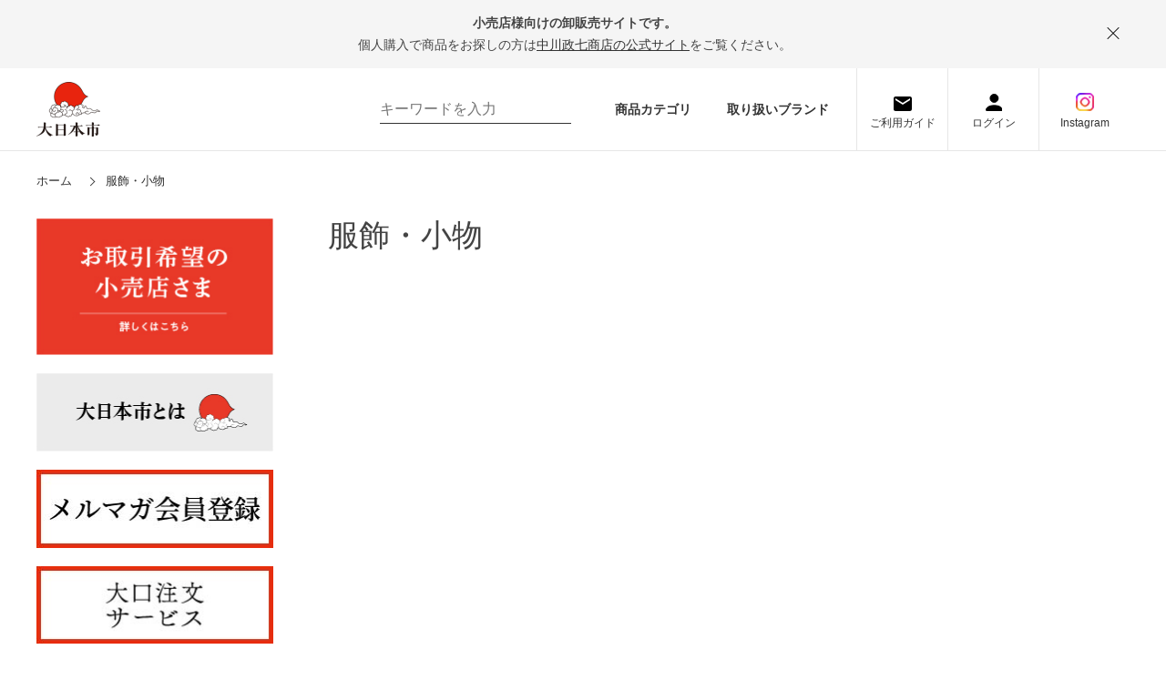

--- FILE ---
content_type: text/html; charset=utf-8
request_url: https://www.dainipponichi.jp/shop/c/c20/?brand=02
body_size: 7848
content:
<!DOCTYPE html>
<html data-browse-mode="P" lang="ja" >
<head>
<meta charset="UTF-8">
<title>大日本市WEB│服飾・小物</title>
<link rel="canonical" href="https://www.dainipponichi.jp/shop/c/c20/">


<meta name="description" content="衣食住にまつわる地域色豊かなモノづくりをそろえて、まとめてお店にお届けします。日本のいいものと小売店を繋ぐプラットフォームです。服飾・小物">
<meta name="keywords" content="大日本市,小売,卸売,問屋,生活雑貨,ギフト,贈りもの,工芸,日本,蚊帳">

<meta name="wwwroot" content="" />
<meta name="rooturl" content="https://www.dainipponichi.jp" />
<meta name="viewport" content="width=1200">
<link rel="stylesheet" type="text/css" href="https://ajax.googleapis.com/ajax/libs/jqueryui/1.12.1/themes/ui-lightness/jquery-ui.min.css">
<link rel="stylesheet" type="text/css" href="https://maxcdn.bootstrapcdn.com/font-awesome/4.7.0/css/font-awesome.min.css">
<link rel="stylesheet" href="https://cdnjs.cloudflare.com/ajax/libs/Swiper/4.5.0/css/swiper.min.css">
<link rel="stylesheet" type="text/css" href="/css/sys/reset.css">
<link rel="stylesheet" type="text/css" href="/css/sys/base.css">
<link rel="stylesheet" type="text/css" href="/css/sys/base_form.css">
<link rel="stylesheet" type="text/css" href="/css/sys/base_misc.css">
<link rel="stylesheet" type="text/css" href="/css/sys/layout.css">
<link rel="stylesheet" type="text/css" href="/css/sys/block_common.css">
<link rel="stylesheet" type="text/css" href="/css/sys/block_customer.css?20210610">
<link rel="stylesheet" type="text/css" href="/css/sys/block_goods.css">
<link rel="stylesheet" type="text/css" href="/css/sys/block_order.css">
<link rel="stylesheet" type="text/css" href="/css/sys/block_misc.css">
<link rel="stylesheet" type="text/css" href="/css/sys/block_store.css">
<script src="https://ajax.googleapis.com/ajax/libs/jquery/3.4.1/jquery.min.js"></script>
<script src="https://ajax.googleapis.com/ajax/libs/jqueryui/1.12.1/jquery-ui.min.js"></script>
<script src="/lib/jquery.cookie.js"></script>
<script src="/lib/jquery.balloon.js"></script>
<script src="/lib/goods/jquery.tile.min.js"></script>
<script src="/lib/modernizr-custom.js"></script>
<script src="/js/sys/tmpl.js"></script>
<script src="/js/sys/msg.js"></script>
<script src="https://cdnjs.cloudflare.com/ajax/libs/Swiper/4.5.0/js/swiper.min.js"></script>
<script src="/js/sys/sys.js"></script>
<script src="/js/sys/common.js"></script>
<script src="/js/sys/search_suggest.js"></script>
<script src="/js/sys/ui.js"></script>

<!-- Google Tag Manager -->
<script>(function(w,d,s,l,i){w[l]=w[l]||[];w[l].push({'gtm.start':
new Date().getTime(),event:'gtm.js'});var f=d.getElementsByTagName(s)[0],
j=d.createElement(s),dl=l!='dataLayer'?'&l='+l:'';j.async=true;j.src=
'https://www.googletagmanager.com/gtm.js?id='+i+dl;f.parentNode.insertBefore(j,f);
})(window,document,'script','dataLayer','GTM-TDH4J3G');</script>
<!-- End Google Tag Manager -->

<link rel="stylesheet" type="text/css" href="/css/usr/base.css?20220203">
<link rel="stylesheet" type="text/css" href="/css/usr/layout.css">
<link rel="stylesheet" type="text/css" href="/css/usr/block.css">
<link rel="stylesheet" type="text/css" href="/css/usr/user.css">
<link rel="stylesheet" type="text/css" href="/css/usr/user02.css">
<link rel="stylesheet" type="text/css" href="/css/nakagawa-masashichi_pc.css">
<script src="/js/usr/tmpl.js"></script>
<script src="/js/usr/msg.js"></script>
<script src="https://cdnjs.cloudflare.com/ajax/libs/jquery-cookie/1.4.1/jquery.cookie.js"></script>
<script src="/js/usr/user.js"></script>
<script src="/js/nakagawa-masashichi.js"></script>
<script src="/js/nakagawa-masashichi_pc.js"></script>
<script src="/lib/lazysizes.min.js"></script>
<link rel="SHORTCUT ICON" href="/favicon.ico">
<!-- Global site tag (gtag.js) - Google Analytics -->
<script async src="https://www.googletagmanager.com/gtag/js?id=G-SDQT3GKH67"></script>
<script>
  const tracking_code = "G-SDQT3GKH67";
  window.dataLayer = window.dataLayer || [];
  function gtag(){dataLayer.push(arguments);}
  gtag('js', new Date());
  gtag('config', tracking_code, { send_page_view: false });

window.onload = function(){
  var mailDom = document.getElementsByName('uid');
  var pwdDom = document.getElementsByName('pwd');
  var certDom = document.getElementsByName('cert_key');

  var isPageviewsend = false;
  if(!((mailDom.length > 0 && pwdDom.length > 0) || certDom.length > 0)) {
    isPageviewsend = true;
  }

  if(!(location.href.includes('customer/menu.aspx') || location.href.includes('order/dest.aspx') || location.href.includes('order/make_estimate.aspx'))) {
    isPageviewsend = true;
  }
  
  if(isPageviewsend){
    gtag('config', tracking_code);
  }
};
</script>



<script src="https://cdnjs.cloudflare.com/ajax/libs/Swiper/4.5.0/js/swiper.min.js"></script>
<script src="https://cdnjs.cloudflare.com/ajax/libs/velocity/1.1.0/velocity.js"></script>
<script src="/js/usr/category.js"></script>
<!-- etm meta -->
<meta property="etm:device" content="desktop" />
<meta property="etm:page_type" content="goodslist" />
<meta property="etm:cart_item" content="[]" />
<meta property="etm:attr" content="" />

<script src="/js/sys/goods_ajax_cart.js"></script>
<script src="/js/sys/goods_ajax_bookmark.js"></script>
<script src="/js/sys/goods_ajax_quickview.js"></script>




</head>
<body class="page-category" >

<!-- Google Tag Manager (noscript) -->
<noscript><iframe src="https://www.googletagmanager.com/ns.html?id=GTM-TDH4J3G"
height="0" width="0" style="display:none;visibility:hidden"></iframe></noscript>
<!-- End Google Tag Manager (noscript) -->




<div class="wrapper">
	
		
		
				<div class="header_info">
  <div class="header_info_contents js-header-info-contents">
    <p class="header_info_contents_lead">小売店様向けの卸販売サイトです。</p>
    <p class="header_info_contents_txt">個人購入で商品をお探しの方は<a class="header_info_contents_txt_link" href="https://www.nakagawa-masashichi.jp/shop/default.aspx" taeget="_blank">中川政七商店の公式サイト</a>をご覧ください。</p>
    <div class="header_info_close js_header_info_close"></div>
  </div>
</div>
<header class="pane-header" id="header">
	<div class="container">
		<div class="block-header-logo_wrap">
			<div class="block-header-logo"><a class="block-header-logo--link" href="https://www.dainipponichi.jp/shop/"><img class="block-header-logo--img" alt="sitelogo" src="/img/usr/common/sitelogo.png"></a></div>
<!--<a href="/shop/pages/entrance.aspx" class="ex_1"><img src="/img/usr/exhibitions/exhibition_bnr1.jpg" style="margin-left:20px; height:90px;"></a>-->
<a href="/shop/pages/online-exhibitions.aspx" class="ex_2"><img src="/img/usr/exhibitions/exhibition_bnr2.jpg" style="margin-left:20px; height:90px;"></a>
			<!--<div class="block-header-note">いい伝え手といい工芸を<br>つなげる卸販売サイト</div>-->
		</div>
		<div class="header-inr">
			<div class="block-global-search">
				<form name="frmSearch" method="get" action="https://www.dainipponichi.jp/shop/goods/search.aspx">
					<input type="hidden" name="search" value="x">
					<input class="block-global-search--keyword js-suggest-search" id="keyword" type="text" value="" tabindex="1" placeholder="キーワードを入力" title="商品を検索する" name="keyword" data-suggest-submit="on" autocomplete="off">
					<button class="block-global-search--submit" type="submit" tabindex="1" name="search" value="search"></button>
				</form>
			</div>
			<div class="block-header-link"><a class="block-header-link-item" href="/shop/c/c/">商品カテゴリ</a><a class="block-header-link-item" href="/shop/r/">取り扱いブランド</a></div>
			<div class="block-headernav">
				<ul class="block-headernav--item-list">
					<li class="block-headernav--item-list_guide"><a class="block-headernav--item-list-link" href="https://www.dainipponichi.jp/shop/pages/guide.aspx">ご利用ガイド</a></li>
					<li class="block-headernav--item-list_login"><a class="block-headernav--item-list-link" href="https://www.dainipponichi.jp/shop/customer/menu.aspx">ログイン</a></li>
	                <li class="block-headernav--item-list_ig"><a class="block-headernav--item-list-link" href="https://www.instagram.com/dai_nipponichi/?igsh=NW51eHlnaTEwcTBn">Instagram</a></li> 

					<!--<li class="block-headernav--item-list_contact"><a class="block-headernav--item-list-link" href="https://www.dainipponichi.jp/shop/pages/deal.aspx">お取引希望の<br>お問い合わせ</a></li>-->
				</ul>
			</div>
		</div>
	</div>
</header>
<style>
.block-header-logo, .ex_1 {
  display: block;
}
.ex_2 {
 display: none;
}
</style>
				
					
					
				
		
	
	
<div class="pane-topic-path">
	<div class="container">
		<div class="block-topic-path">
	<ul class="block-topic-path--list" id="bread-crumb-list" itemscope itemtype="https://schema.org/BreadcrumbList">
		<li class="block-topic-path--category-item block-topic-path--item__home" itemscope itemtype="https://schema.org/ListItem" itemprop="itemListElement">
	<a href="https://www.dainipponichi.jp/shop/" itemprop="item">
		<span itemprop="name">ホーム</span>
	</a>
	<meta itemprop="position" content="1" />
</li>

<li class="block-topic-path--category-item block-topic-path--item__current" itemscope itemtype="https://schema.org/ListItem" itemprop="itemListElement">
	<a href="https://www.dainipponichi.jp/shop/c/c20/?brand=02" itemprop="item">
		<span itemprop="name">服飾・小物</span>
	</a>
	<meta itemprop="position" content="2" />
</li>


	</ul>

</div>
	</div>
</div>
<div class="pane-contents">
<div class="container">

<div class="pane-left-menu">
<div id="block_of_leftmenu_top" class="block-left-menu-top">


		<div class="leftmenu_head">
	<a class="leftmenu_head_img_wrap img-center" href="/shop/pages/deal.aspx"><img class="leftmenu_head_img" src="/img/usr/top/bnr_deal_pc.jpg" alt="伝え手として商品お取り扱いをご希望の小売店さま"></a>

</div>

<div class="leftmenu_head" style="margin-top: 20px;">
	<a class="leftmenu_head_img_wrap img-center" href="/shop/pages/about.aspx"><img class="leftmenu_head_img" src="/img/usr/top/bnr_about_pc.jpg" alt="大日本市とは"></a>
</div>

<div class="leftmenu_head" style="margin-top: 20px;">
	<a class="leftmenu_head_img_wrap img-center" href="https://www.dainipponichi.jp/shop/pages/mailmagazine.aspx"><img class="leftmenu_head_img" src="/img/usr/top/mailbanner2.jpg" alt="メルマガ登録"></a>
</div>

<div class="leftmenu_head" style="margin-top: 20px;">
	<a class="leftmenu_head_img_wrap img-center" href="https://www.nakagawa-masashichi.jp/shop/pages/hojin.aspx"><img class="leftmenu_head_img" src="/img/usr/top/ooguchi.jpg" alt="大口注文"></a>
</div>


</div>
<div id="block_of_categorytree" class="block-category-tree">
<div class="pane-block--title block-category-tree--header"><a href="/shop/c/">カテゴリから探す</a></div>

<ul class="block-category-tree--items block-category-tree--level-1">

	<li class="block-category-tree--item">


	<a href="/shop/c/c10/?brand=02"><span>衣料品(ファッション)</span></a>

	<ul class="block-category-tree--items block-category-tree--level-2">

	<li class="block-category-tree--item">


	<a href="/shop/c/c1001/?brand=02"><span>トップス・アウター</span></a>

	
	</li>

	<li class="block-category-tree--item">


	<a href="/shop/c/c1002/?brand=02"><span>ボトムス</span></a>

	
	</li>

	<li class="block-category-tree--item">


	<a href="/shop/c/c1003/?brand=02"><span>ルームウェアー</span></a>

	
	</li>

	<li class="block-category-tree--item">


	<a href="/shop/c/c1004/?brand=02"><span>インナー</span></a>

	
	</li>

</ul>

	</li>

	<li class="block-category-tree--item">


	<a href="/shop/c/c15/?brand=02"><span>かばん</span></a>

	<ul class="block-category-tree--items block-category-tree--level-2">

	<li class="block-category-tree--item">


	<a href="/shop/c/c1501/?brand=02"><span>バック</span></a>

	
	</li>

	<li class="block-category-tree--item">


	<a href="/shop/c/c1502/?brand=02"><span>袋物・巾着・サブバック</span></a>

	
	</li>

</ul>

	</li>

	<li class="block-category-tree--item__open">


	<a href="/shop/c/c20/?brand=02"><span>服飾・小物</span></a>

	<ul class="block-category-tree--items block-category-tree--level-2">

	<li class="block-category-tree--item">


	<a href="/shop/c/c2001/?brand=02"><span>ポーチ・ケース</span></a>

	
	</li>

	<li class="block-category-tree--item">


	<a href="/shop/c/c2002/?brand=02"><span>くつした</span></a>

	
	</li>

	<li class="block-category-tree--item">


	<a href="/shop/c/c2003/?brand=02"><span>ストール・マフラー</span></a>

	
	</li>

	<li class="block-category-tree--item">


	<a href="/shop/c/c2004/?brand=02"><span>帽子</span></a>

	
	</li>

	<li class="block-category-tree--item">


	<a href="/shop/c/c2005/?brand=02"><span>手袋・ミトン</span></a>

	
	</li>

	<li class="block-category-tree--item">


	<a href="/shop/c/c2006/?brand=02"><span>靴</span></a>

	
	</li>

	<li class="block-category-tree--item">


	<a href="/shop/c/c2007/?brand=02"><span>傘</span></a>

	
	</li>

	<li class="block-category-tree--item">


	<a href="/shop/c/c2008/?brand=02"><span>アクセサリー</span></a>

	
	</li>

	<li class="block-category-tree--item">


	<a href="/shop/c/c2009/?brand=02"><span>服飾小物</span></a>

	
	</li>

	<li class="block-category-tree--item">


	<a href="/shop/c/c2010/?brand=02"><span>ハンカチ</span></a>

	
	</li>

	<li class="block-category-tree--item">


	<a href="/shop/c/c2011/?brand=02"><span>風呂敷</span></a>

	
	</li>

	<li class="block-category-tree--item">


	<a href="/shop/c/c2012/?brand=02"><span>扇子・団扇</span></a>

	
	</li>

	<li class="block-category-tree--item">


	<a href="/shop/c/c2013/?brand=02"><span>和装・和装小物</span></a>

	
	</li>

	<li class="block-category-tree--item">


	<a href="/shop/c/c2014/?brand=02"><span>ファッションその他</span></a>

	
	</li>

	<li class="block-category-tree--item">


	<a href="/shop/c/c2015/?brand=02"><span>名刺入れ・コインケース</span></a>

	
	</li>

	<li class="block-category-tree--item">


	<a href="/shop/c/c2016/?brand=02"><span>ストラップ・キーホルダー</span></a>

	
	</li>

</ul>

	</li>

	<li class="block-category-tree--item">


	<a href="/shop/c/c25/?brand=02"><span>台所用品・調理器具</span></a>

	<ul class="block-category-tree--items block-category-tree--level-2">

	<li class="block-category-tree--item">


	<a href="/shop/c/c2501/?brand=02"><span>ふきん</span></a>

	
	</li>

	<li class="block-category-tree--item">


	<a href="/shop/c/c2502/?brand=02"><span>コースター・ランチョンマット</span></a>

	
	</li>

	<li class="block-category-tree--item">


	<a href="/shop/c/c2503/?brand=02"><span>テーブルランナー</span></a>

	
	</li>

	<li class="block-category-tree--item">


	<a href="/shop/c/c2504/?brand=02"><span>エプロン</span></a>

	
	</li>

	<li class="block-category-tree--item">


	<a href="/shop/c/c2505/?brand=02"><span>カトラリー</span></a>

	
	</li>

	<li class="block-category-tree--item">


	<a href="/shop/c/c2506/?brand=02"><span>卓上小物</span></a>

	
	</li>

	<li class="block-category-tree--item">


	<a href="/shop/c/c2507/?brand=02"><span>急須・ピッチャー</span></a>

	
	</li>

	<li class="block-category-tree--item">


	<a href="/shop/c/c2508/?brand=02"><span>調理器具</span></a>

	
	</li>

	<li class="block-category-tree--item">


	<a href="/shop/c/c2509/?brand=02"><span>茶道具</span></a>

	
	</li>

	<li class="block-category-tree--item">


	<a href="/shop/c/c2510/?brand=02"><span>キッチンその他</span></a>

	
	</li>

</ul>

	</li>

	<li class="block-category-tree--item">


	<a href="/shop/c/c30/?brand=02"><span>食器</span></a>

	<ul class="block-category-tree--items block-category-tree--level-2">

	<li class="block-category-tree--item">


	<a href="/shop/c/c3001/?brand=02"><span>湯のみ・コップ</span></a>

	
	</li>

	<li class="block-category-tree--item">


	<a href="/shop/c/c3002/?brand=02"><span>椀・ボウル</span></a>

	
	</li>

	<li class="block-category-tree--item">


	<a href="/shop/c/c3003/?brand=02"><span>皿</span></a>

	
	</li>

	<li class="block-category-tree--item">


	<a href="/shop/c/c3004/?brand=02"><span>おぼん・敷物</span></a>

	
	</li>

</ul>

	</li>

	<li class="block-category-tree--item">


	<a href="/shop/c/c35/?brand=02"><span>インテリア・収納</span></a>

	<ul class="block-category-tree--items block-category-tree--level-2">

	<li class="block-category-tree--item">


	<a href="/shop/c/c3501/?brand=02"><span>お飾り</span></a>

	
	</li>

	<li class="block-category-tree--item">


	<a href="/shop/c/c3502/?brand=02"><span>スリッパ・ルームシューズ</span></a>

	
	</li>

	<li class="block-category-tree--item">


	<a href="/shop/c/c3503/?brand=02"><span>座布団・寝具・カバー</span></a>

	
	</li>

	<li class="block-category-tree--item">


	<a href="/shop/c/c3504/?brand=02"><span>家具・照明・ラグ</span></a>

	
	</li>

	<li class="block-category-tree--item">


	<a href="/shop/c/c3505/?brand=02"><span>箱・籠・収納用品</span></a>

	
	</li>

	<li class="block-category-tree--item">


	<a href="/shop/c/c3506/?brand=02"><span>お香・ろうそく・消臭</span></a>

	
	</li>

	<li class="block-category-tree--item">


	<a href="/shop/c/c3507/?brand=02"><span>インテリアその他</span></a>

	
	</li>

	<li class="block-category-tree--item">


	<a href="/shop/c/c3508/?brand=02"><span>玩具・おみくじ</span></a>

	
	</li>

</ul>

	</li>

	<li class="block-category-tree--item">


	<a href="/shop/c/c40/?brand=02"><span>サニタリー</span></a>

	<ul class="block-category-tree--items block-category-tree--level-2">

	<li class="block-category-tree--item">


	<a href="/shop/c/c4001/?brand=02"><span>タオル</span></a>

	
	</li>

	<li class="block-category-tree--item">


	<a href="/shop/c/c4002/?brand=02"><span>手ぬぐい</span></a>

	
	</li>

	<li class="block-category-tree--item">


	<a href="/shop/c/c4003/?brand=02"><span>バス・トイレ用品</span></a>

	
	</li>

	<li class="block-category-tree--item">


	<a href="/shop/c/c4004/?brand=02"><span>掃除・洗濯用品</span></a>

	
	</li>

	<li class="block-category-tree--item">


	<a href="/shop/c/c4005/?brand=02"><span>サニタリーその他</span></a>

	
	</li>

</ul>

	</li>

	<li class="block-category-tree--item">


	<a href="/shop/c/c45/?brand=02"><span>文具</span></a>

	<ul class="block-category-tree--items block-category-tree--level-2">

	<li class="block-category-tree--item">


	<a href="/shop/c/c4502/?brand=02"><span>筆記用具</span></a>

	
	</li>

	<li class="block-category-tree--item">


	<a href="/shop/c/c4504/?brand=02"><span>ノート・手帳</span></a>

	
	</li>

	<li class="block-category-tree--item">


	<a href="/shop/c/c4505/?brand=02"><span>ブックカバー・しおり</span></a>

	
	</li>

	<li class="block-category-tree--item">


	<a href="/shop/c/c4506/?brand=02"><span>ハガキ・カード・便箋</span></a>

	
	</li>

	<li class="block-category-tree--item">


	<a href="/shop/c/c4507/?brand=02"><span>祝儀袋・ぽち袋</span></a>

	
	</li>

	<li class="block-category-tree--item">


	<a href="/shop/c/c4508/?brand=02"><span>手芸用品</span></a>

	
	</li>

	<li class="block-category-tree--item">


	<a href="/shop/c/c4509/?brand=02"><span>書籍・ＣＤ</span></a>

	
	</li>

	<li class="block-category-tree--item">


	<a href="/shop/c/c4510/?brand=02"><span>ステーショナリーその他</span></a>

	
	</li>

</ul>

	</li>

	<li class="block-category-tree--item">


	<a href="/shop/c/c50/?brand=02"><span>食品・飲料</span></a>

	<ul class="block-category-tree--items block-category-tree--level-2">

	<li class="block-category-tree--item">


	<a href="/shop/c/c5001/?brand=02"><span>お菓子・ドライフルーツ</span></a>

	
	</li>

	<li class="block-category-tree--item">


	<a href="/shop/c/c5002/?brand=02"><span>お茶・飲料</span></a>

	
	</li>

	<li class="block-category-tree--item">


	<a href="/shop/c/c5003/?brand=02"><span>ジャム・はちみつ・コーヒー他</span></a>

	
	</li>

	<li class="block-category-tree--item">


	<a href="/shop/c/c5004/?brand=02"><span>調味料</span></a>

	
	</li>

	<li class="block-category-tree--item">


	<a href="/shop/c/c5005/?brand=02"><span>乾物・麺</span></a>

	
	</li>

	<li class="block-category-tree--item">


	<a href="/shop/c/c5006/?brand=02"><span>酒</span></a>

	
	</li>

</ul>

	</li>

	<li class="block-category-tree--item">


	<a href="/shop/c/c55/?brand=02"><span>ベビー・キッズ</span></a>

	
	</li>

	<li class="block-category-tree--item">


	<a href="/shop/c/c60/?brand=02"><span>衛生用品</span></a>

	<ul class="block-category-tree--items block-category-tree--level-2">

	<li class="block-category-tree--item">


	<a href="/shop/c/c6001/?brand=02"><span>化粧小物・衛生用品</span></a>

	
	</li>

	<li class="block-category-tree--item">


	<a href="/shop/c/c6002/?brand=02"><span>コスメ</span></a>

	
	</li>

	<li class="block-category-tree--item">


	<a href="/shop/c/c6003/?brand=02"><span>エクステリア</span></a>

	
	</li>

</ul>

	</li>

	<li class="block-category-tree--item">


	<a href="/shop/c/c70/?brand=02"><span>ギフトボックス・包装</span></a>

	<ul class="block-category-tree--items block-category-tree--level-2">

	<li class="block-category-tree--item">


	<a href="/shop/c/c7001/?brand=02"><span>ギフトボックス・包装</span></a>

	
	</li>

</ul>

	</li>

</ul>


</div>
<div id="block_of_leftmenu_middle" class="block-left-menu-middle">


		<div class="block-left-menu-middle" id="block_of_leftmenu_middle">
	<div class="leftmenu_extra">
<!--<a class="leftmenu_extra_link" href="/shop/r/">ブランドから探す</a><-->
<a class="leftmenu_extra_link" href="/shop/e/ev1046/">販促物／什器</a>

<a class="leftmenu_extra_link" href="https://www.dainipponichi.jp/shop/pages/saleskit.aspx">各ブランド画像・popデータ</a>
		<!--<a class="leftmenu_extra_link" href="https://www.dainipponichi.jp/shop/pages/feature-list.aspx">特集一覧</a>
		<a class="leftmenu_extra_link exlink" href="https://note.dainipponichi.jp/" target="_blank">読み物一覧</a>-->
	</div>
</div>




</div>
<div id="block_of_genretree" class="block-genre-tree">
<div class="pane-block--title block-genre-tree--header"><a href="/shop/r/">ブランドから探す</a></div>
<ul class="block-genre-tree--items block-genre-tree--level1">

	<li class="block-genre-tree--item">


	<a href="/shop/r/r01/?brand=02"><span>BAGWORKS</span></a>

	
	</li>

	<li class="block-genre-tree--item">


	<a href="/shop/r/r02/?brand=02"><span>堀内果実園</span></a>

	
	</li>

	<li class="block-genre-tree--item">


	<a href="/shop/r/r03/?brand=02"><span>THE</span></a>

	
	</li>

	<li class="block-genre-tree--item">


	<a href="/shop/r/r04/?brand=02"><span>庖丁工房タダフサ</span></a>

	
	</li>

	<li class="block-genre-tree--item">


	<a href="/shop/r/r05/?brand=02"><span>TO＆FRO</span></a>

	
	</li>

	<li class="block-genre-tree--item">


	<a href="/shop/r/r06/?brand=02"><span>漆琳堂</span></a>

	
	</li>

	<li class="block-genre-tree--item">


	<a href="/shop/r/r07/?brand=02"><span>RIN&amp;CO.</span></a>

	
	</li>

	<li class="block-genre-tree--item">


	<a href="/shop/r/r09/?brand=02"><span>山のくじら舎</span></a>

	
	</li>

	<li class="block-genre-tree--item">


	<a href="/shop/r/r10/?brand=02"><span>Fabrico</span></a>

	
	</li>

	<li class="block-genre-tree--item">


	<a href="/shop/r/r11/?brand=02"><span>大成紙器製作所</span></a>

	
	</li>

	<li class="block-genre-tree--item">


	<a href="/shop/r/r12/?brand=02"><span>名尾手すき和紙</span></a>

	
	</li>

	<li class="block-genre-tree--item">


	<a href="/shop/r/r13/?brand=02"><span>KOSEN</span></a>

	
	</li>

	<li class="block-genre-tree--item">


	<a href="/shop/r/r14/?brand=02"><span>鍋島虎仙窯</span></a>

	
	</li>

	<li class="block-genre-tree--item">


	<a href="/shop/r/r15/?brand=02"><span>DYK</span></a>

	
	</li>

	<li class="block-genre-tree--item">


	<a href="/shop/r/r16/?brand=02"><span>mg&amp;gk</span></a>

	
	</li>

	<li class="block-genre-tree--item">


	<a href="/shop/r/r17/?brand=02"><span>会津木綿 青キ製織所</span></a>

	
	</li>

	<li class="block-genre-tree--item">


	<a href="/shop/r/r18/?brand=02"><span>HAAG</span></a>

	
	</li>

	<li class="block-genre-tree--item">


	<a href="/shop/r/r19/?brand=02"><span>sufuto</span></a>

	
	</li>

	<li class="block-genre-tree--item">


	<a href="/shop/r/r20/?brand=02"><span>ここかしこ</span></a>

	
	</li>

	<li class="block-genre-tree--item">


	<a href="/shop/r/r21/?brand=02"><span>奈良藤枝珈琲焙煎所</span></a>

	
	</li>

	<li class="block-genre-tree--item">


	<a href="/shop/r/r22/?brand=02"><span>中川政七商店</span></a>

	
	</li>

	<li class="block-genre-tree--item">


	<a href="/shop/r/r23/?brand=02"><span>家事問屋</span></a>

	
	</li>

	<li class="block-genre-tree--item">


	<a href="/shop/r/r24/?brand=02"><span>SOUKI</span></a>

	
	</li>

	<li class="block-genre-tree--item">


	<a href="/shop/r/r25/?brand=02"><span>工房アイザワ</span></a>

	
	</li>

	<li class="block-genre-tree--item">


	<a href="/shop/r/r26/?brand=02"><span>渓山窯</span></a>

	
	</li>

	<li class="block-genre-tree--item">


	<a href="/shop/r/r27/?brand=02"><span>にじゆら</span></a>

	
	</li>

	<li class="block-genre-tree--item">


	<a href="/shop/r/r28/?brand=02"><span>kaico/ambai/asahineko</span></a>

	
	</li>

	<li class="block-genre-tree--item">


	<a href="/shop/r/r29/?brand=02"><span>hana to mi</span></a>

	
	</li>

	<li class="block-genre-tree--item">


	<a href="/shop/r/r30/?brand=02"><span>ecuvo,</span></a>

	
	</li>

	<li class="block-genre-tree--item">


	<a href="/shop/r/r31/?brand=02"><span>kiu 祈雨</span></a>

	
	</li>

	<li class="block-genre-tree--item">


	<a href="/shop/r/r33/?brand=02"><span>南部池永</span></a>

	
	</li>

	<li class="block-genre-tree--item">


	<a href="/shop/r/r34/?brand=02"><span>HUIS</span></a>

	
	</li>

	<li class="block-genre-tree--item">


	<a href="/shop/r/r35/?brand=02"><span>SETTO</span></a>

	
	</li>

	<li class="block-genre-tree--item">


	<a href="/shop/r/r36/?brand=02"><span>MUSUBI</span></a>

	
	</li>

	<li class="block-genre-tree--item">


	<a href="/shop/r/r37/?brand=02"><span>enzo</span></a>

	
	</li>

	<li class="block-genre-tree--item">


	<a href="/shop/r/r38/?brand=02"><span>きえ～る</span></a>

	
	</li>

	<li class="block-genre-tree--item">


	<a href="/shop/r/r39/?brand=02"><span>hashi-coo</span></a>

	
	</li>

	<li class="block-genre-tree--item">


	<a href="/shop/r/r40/?brand=02"><span>me.</span></a>

	
	</li>

	<li class="block-genre-tree--item">


	<a href="/shop/r/r41/?brand=02"><span>W*ARoMa HERB</span></a>

	
	</li>

	<li class="block-genre-tree--item">


	<a href="/shop/r/r42/?brand=02"><span>SETTO UTILITY</span></a>

	
	</li>

	<li class="block-genre-tree--item">


	<a href="/shop/r/r43/?brand=02"><span>水布人舎</span></a>

	
	</li>

	<li class="block-genre-tree--item">


	<a href="/shop/r/r44/?brand=02"><span>FUJITA KINZOKU</span></a>

	
	</li>

	<li class="block-genre-tree--item">


	<a href="/shop/r/r45/?brand=02"><span>野田琺瑯</span></a>

	
	</li>

	<li class="block-genre-tree--item">


	<a href="/shop/r/r46/?brand=02"><span>itoma</span></a>

	
	</li>

	<li class="block-genre-tree--item">


	<a href="/shop/r/r47/?brand=02"><span>山から福がおりてくる</span></a>

	
	</li>

	<li class="block-genre-tree--item">


	<a href="/shop/r/r48/?brand=02"><span>woodpecker/たなごころ</span></a>

	
	</li>

	<li class="block-genre-tree--item">


	<a href="/shop/r/r49/?brand=02"><span>SETOMANEKI</span></a>

	
	</li>

	<li class="block-genre-tree--item">


	<a href="/shop/r/r51/?brand=02"><span>廣田硝子</span></a>

	
	</li>

	<li class="block-genre-tree--item">


	<a href="/shop/r/r52/?brand=02"><span>生姜百景</span></a>

	
	</li>

	<li class="block-genre-tree--item">


	<a href="/shop/r/r53/?brand=02"><span>珈琲考具</span></a>

	
	</li>

	<li class="block-genre-tree--item">


	<a href="/shop/r/r54/?brand=02"><span>TORCHIN</span></a>

	
	</li>

	<li class="block-genre-tree--item">


	<a href="/shop/r/r55/?brand=02"><span>とみおかクリーニング</span></a>

	
	</li>

	<li class="block-genre-tree--item">


	<a href="/shop/r/r56/?brand=02"><span>MARUSHIN by SHINTO TOWEL</span></a>

	
	</li>

	<li class="block-genre-tree--item">


	<a href="/shop/r/r57/?brand=02"><span>BLANKED</span></a>

	
	</li>

	<li class="block-genre-tree--item">


	<a href="/shop/r/r58/?brand=02"><span>尾山製材</span></a>

	
	</li>

	<li class="block-genre-tree--item">


	<a href="/shop/r/r59/?brand=02"><span>晋山窯ヤマツ</span></a>

	
	</li>

	<li class="block-genre-tree--item">


	<a href="/shop/r/r60/?brand=02"><span>大門箸</span></a>

	
	</li>

	<li class="block-genre-tree--item">


	<a href="/shop/r/r61/?brand=02"><span>三河軍手</span></a>

	
	</li>

	<li class="block-genre-tree--item">


	<a href="/shop/r/r62/?brand=02"><span>ひなたのほしものがたり</span></a>

	
	</li>

	<li class="block-genre-tree--item">


	<a href="/shop/r/r63/?brand=02"><span>茶ノ吉</span></a>

	
	</li>

</ul>


</div>



</div>

<main class="pane-main">
<div class="block-category-list">



<h1 class="h1 block-category-list--header">服飾・小物</h1>





<div class="block-category-list--topic"></div>





<div class="block-category-list--goods"><input type="hidden" value="" id="js_crsirefo_hidden">

<script type="text/javascript">
var crsirefo_jscart = "";
</script>


</div>



</div>
</main>
<div class="pane-right-menu">
<div id="block_of_itemhistory" class="block-recent-item" data-currentgoods="">

</div>
<script type="text/javascript">
    (function(){
        jQuery("#block_of_itemhistory").load(ecblib.sys.wwwroot + "/shop/goods/ajaxitemhistory.aspx?mode=html&goods=" + jQuery("#block_of_itemhistory").data("currentgoods"));
    }());
</script>

</div>
</div>
</div>




	
		
		<footer class="pane-footer">
			<div class="container">
				<p id="footer_pagetop" class="block-page-top"><a class="block-page-top-btn" href="#header"></a></p>
				
						<div id="footernav">
	<ul class="block-footernav">
		<li><a href="https://www.dainipponichi.jp/shop/pages/about.aspx">初めての方へ</a></li>
		<li><a href="https://www.dainipponichi.jp/shop/pages/guide.aspx">ご利用ガイド</a></li>
		<li><a href="https://www.dainipponichi.jp/shop/pages/faq.aspx">よくある質問</a></li>
		<li><a href="https://www.dainipponichi.jp/shop/pages/law.aspx">特定商取引法の表記</a></li>
		<li><a href="https://www.nakagawa-masashichi.jp/shop/pages/privacy.aspx">プライバシーポリシー</a></li>
		<li><a href="https://www.dainipponichi.jp/shop/contact/contact.aspx">お問い合わせ</a></li>
	</ul>
</div>
<ul class="block-switcher">
	<li><span class="block-switcher-ttl">表示</span></li>
	<li><a class="block-switcher--switch" href="?ismodesmartphone=on">スマートフォン</a></li>
	<li><span class="block-switcher--current">PC</span></li>
	</ul>
<p class="block-copyright" id="copyright">Copyright &#169; 中川政七商店　大日本市 All rights reserved.</p>
				
			</div>
		</footer>
	
</div>
<!-- Google tag (gtag.js) -->
<script async src="https://www.googletagmanager.com/gtag/js?id=AW-11433310889">
</script>
<script>
  window.dataLayer = window.dataLayer || [];
  function gtag(){dataLayer.push(arguments);}
  gtag('js', new Date());

  gtag('config', 'AW-11433310889');
</script>
</body>
</html>
